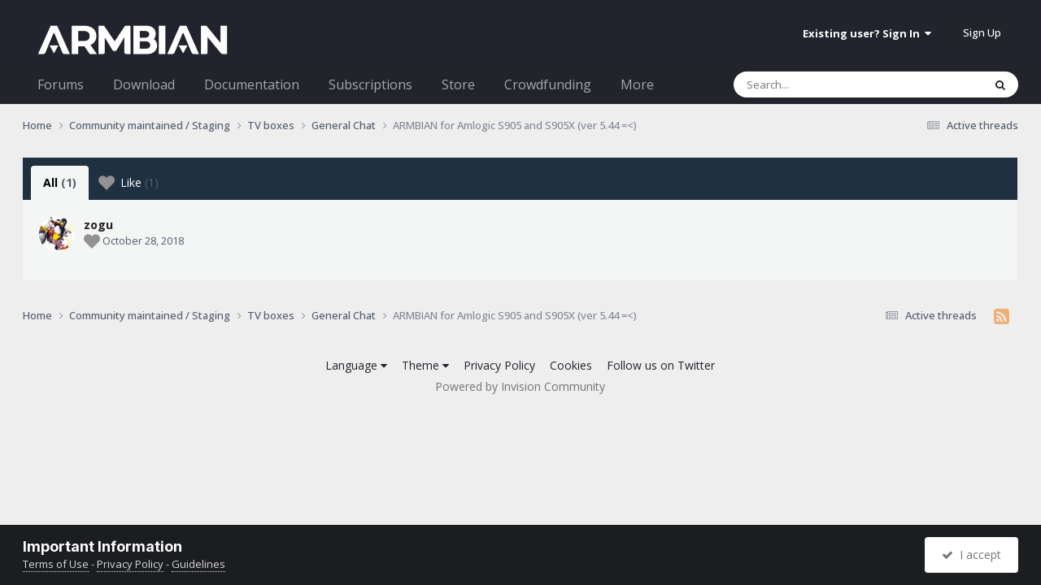

--- FILE ---
content_type: application/javascript
request_url: https://forum.armbian.com/uploads/javascript_global/root_map.js?v=310fdfdc1e1769603005
body_size: 456
content:
var ipsJavascriptMap={"core":{"global_core":"https://forum.armbian.com/uploads/javascript_core/global_global_core.js","front_core":"https://forum.armbian.com/uploads/javascript_core/front_front_core.js","front_search":"https://forum.armbian.com/uploads/javascript_core/front_front_search.js","front_statuses":"https://forum.armbian.com/uploads/javascript_core/front_front_statuses.js","front_profile":"https://forum.armbian.com/uploads/javascript_core/front_front_profile.js","front_streams":"https://forum.armbian.com/uploads/javascript_core/front_front_streams.js","front_system":"https://forum.armbian.com/uploads/javascript_core/front_front_system.js","front_widgets":"https://forum.armbian.com/uploads/javascript_core/front_front_widgets.js","front_messages":"https://forum.armbian.com/uploads/javascript_core/front_front_messages.js","front_modcp":"https://forum.armbian.com/uploads/javascript_core/front_front_modcp.js","front_ignore":"https://forum.armbian.com/uploads/javascript_core/front_front_ignore.js","admin_core":"https://forum.armbian.com/uploads/javascript_core/admin_admin_core.js","admin_system":"https://forum.armbian.com/uploads/javascript_core/admin_admin_system.js","admin_dashboard":"https://forum.armbian.com/uploads/javascript_core/admin_admin_dashboard.js","admin_settings":"https://forum.armbian.com/uploads/javascript_core/admin_admin_settings.js"},"calendar":{"front_browse":"https://forum.armbian.com/uploads/javascript_calendar/front_front_browse.js","front_overview":"https://forum.armbian.com/uploads/javascript_calendar/front_front_overview.js"},"forums":{"front_topic":"https://forum.armbian.com/uploads/javascript_forums/front_front_topic.js","front_forum":"https://forum.armbian.com/uploads/javascript_forums/front_front_forum.js"},"radtags":{"front_mixins":"https://forum.armbian.com/uploads/javascript_radtags/front_front_mixins.js"},"nexus":{"front_subscriptions":"https://forum.armbian.com/uploads/javascript_nexus/front_front_subscriptions.js","front_store":"https://forum.armbian.com/uploads/javascript_nexus/front_front_store.js","front_checkout":"https://forum.armbian.com/uploads/javascript_nexus/front_front_checkout.js","global_gateways":"https://forum.armbian.com/uploads/javascript_nexus/global_global_gateways.js"},"neapppinnedtopics":{"front_pinnedtopics":"https://forum.armbian.com/uploads/javascript_neapppinnedtopics/front_front_pinnedtopics.js"},"rsvpevents":{"front_widget":"https://forum.armbian.com/uploads/javascript_rsvpevents/front_front_widget.js"},"cannedreplies":{"front_mixins":"https://forum.armbian.com/uploads/javascript_cannedreplies/front_front_mixins.js"},"communitymap":{"front_markers":"https://forum.armbian.com/uploads/javascript_communitymap/front_front_markers.js","front_showmap":"https://forum.armbian.com/uploads/javascript_communitymap/front_front_showmap.js"},"crowdfunding":{"front_view":"https://forum.armbian.com/uploads/javascript_crowdfunding/front_front_view.js","front_submit":"https://forum.armbian.com/uploads/javascript_crowdfunding/front_front_submit.js"},"templates":{"front_sets":"https://forum.armbian.com/uploads/javascript_templates/front_front_sets.js"},"raffles":{"front_submit":"https://forum.armbian.com/uploads/javascript_raffles/front_front_submit.js"},"staffappsystem":{"front_submit":"https://forum.armbian.com/uploads/javascript_staffappsystem/front_front_submit.js"},"masstagtopics":{"front_tags":"https://forum.armbian.com/uploads/javascript_masstagtopics/front_front_tags.js"}};;